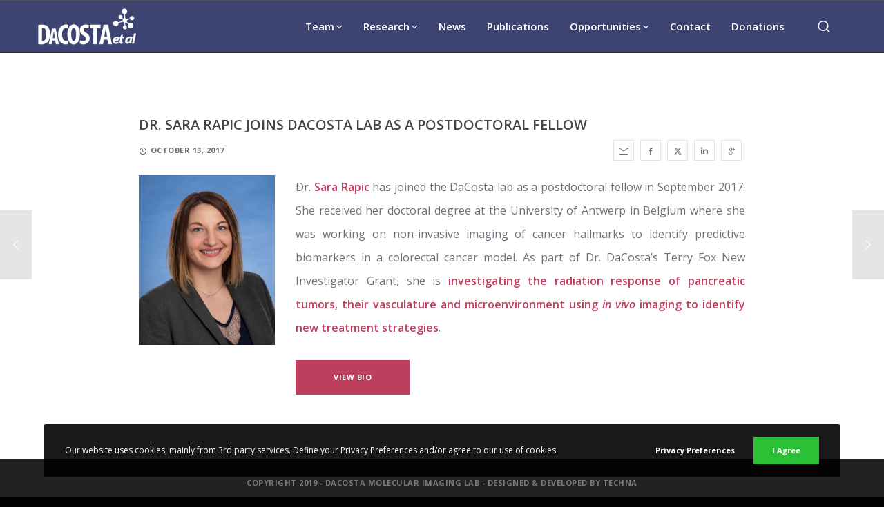

--- FILE ---
content_type: text/html; charset=utf-8
request_url: https://www.google.com/recaptcha/api2/anchor?ar=1&k=6LfCGKgUAAAAALw-gaMAdNM74pdPz4cMVjvI3lfm&co=aHR0cHM6Ly9kYWNvc3RhbGFiLmNhOjQ0Mw..&hl=en&v=PoyoqOPhxBO7pBk68S4YbpHZ&size=invisible&anchor-ms=20000&execute-ms=30000&cb=a4xh8xj2knhp
body_size: 48896
content:
<!DOCTYPE HTML><html dir="ltr" lang="en"><head><meta http-equiv="Content-Type" content="text/html; charset=UTF-8">
<meta http-equiv="X-UA-Compatible" content="IE=edge">
<title>reCAPTCHA</title>
<style type="text/css">
/* cyrillic-ext */
@font-face {
  font-family: 'Roboto';
  font-style: normal;
  font-weight: 400;
  font-stretch: 100%;
  src: url(//fonts.gstatic.com/s/roboto/v48/KFO7CnqEu92Fr1ME7kSn66aGLdTylUAMa3GUBHMdazTgWw.woff2) format('woff2');
  unicode-range: U+0460-052F, U+1C80-1C8A, U+20B4, U+2DE0-2DFF, U+A640-A69F, U+FE2E-FE2F;
}
/* cyrillic */
@font-face {
  font-family: 'Roboto';
  font-style: normal;
  font-weight: 400;
  font-stretch: 100%;
  src: url(//fonts.gstatic.com/s/roboto/v48/KFO7CnqEu92Fr1ME7kSn66aGLdTylUAMa3iUBHMdazTgWw.woff2) format('woff2');
  unicode-range: U+0301, U+0400-045F, U+0490-0491, U+04B0-04B1, U+2116;
}
/* greek-ext */
@font-face {
  font-family: 'Roboto';
  font-style: normal;
  font-weight: 400;
  font-stretch: 100%;
  src: url(//fonts.gstatic.com/s/roboto/v48/KFO7CnqEu92Fr1ME7kSn66aGLdTylUAMa3CUBHMdazTgWw.woff2) format('woff2');
  unicode-range: U+1F00-1FFF;
}
/* greek */
@font-face {
  font-family: 'Roboto';
  font-style: normal;
  font-weight: 400;
  font-stretch: 100%;
  src: url(//fonts.gstatic.com/s/roboto/v48/KFO7CnqEu92Fr1ME7kSn66aGLdTylUAMa3-UBHMdazTgWw.woff2) format('woff2');
  unicode-range: U+0370-0377, U+037A-037F, U+0384-038A, U+038C, U+038E-03A1, U+03A3-03FF;
}
/* math */
@font-face {
  font-family: 'Roboto';
  font-style: normal;
  font-weight: 400;
  font-stretch: 100%;
  src: url(//fonts.gstatic.com/s/roboto/v48/KFO7CnqEu92Fr1ME7kSn66aGLdTylUAMawCUBHMdazTgWw.woff2) format('woff2');
  unicode-range: U+0302-0303, U+0305, U+0307-0308, U+0310, U+0312, U+0315, U+031A, U+0326-0327, U+032C, U+032F-0330, U+0332-0333, U+0338, U+033A, U+0346, U+034D, U+0391-03A1, U+03A3-03A9, U+03B1-03C9, U+03D1, U+03D5-03D6, U+03F0-03F1, U+03F4-03F5, U+2016-2017, U+2034-2038, U+203C, U+2040, U+2043, U+2047, U+2050, U+2057, U+205F, U+2070-2071, U+2074-208E, U+2090-209C, U+20D0-20DC, U+20E1, U+20E5-20EF, U+2100-2112, U+2114-2115, U+2117-2121, U+2123-214F, U+2190, U+2192, U+2194-21AE, U+21B0-21E5, U+21F1-21F2, U+21F4-2211, U+2213-2214, U+2216-22FF, U+2308-230B, U+2310, U+2319, U+231C-2321, U+2336-237A, U+237C, U+2395, U+239B-23B7, U+23D0, U+23DC-23E1, U+2474-2475, U+25AF, U+25B3, U+25B7, U+25BD, U+25C1, U+25CA, U+25CC, U+25FB, U+266D-266F, U+27C0-27FF, U+2900-2AFF, U+2B0E-2B11, U+2B30-2B4C, U+2BFE, U+3030, U+FF5B, U+FF5D, U+1D400-1D7FF, U+1EE00-1EEFF;
}
/* symbols */
@font-face {
  font-family: 'Roboto';
  font-style: normal;
  font-weight: 400;
  font-stretch: 100%;
  src: url(//fonts.gstatic.com/s/roboto/v48/KFO7CnqEu92Fr1ME7kSn66aGLdTylUAMaxKUBHMdazTgWw.woff2) format('woff2');
  unicode-range: U+0001-000C, U+000E-001F, U+007F-009F, U+20DD-20E0, U+20E2-20E4, U+2150-218F, U+2190, U+2192, U+2194-2199, U+21AF, U+21E6-21F0, U+21F3, U+2218-2219, U+2299, U+22C4-22C6, U+2300-243F, U+2440-244A, U+2460-24FF, U+25A0-27BF, U+2800-28FF, U+2921-2922, U+2981, U+29BF, U+29EB, U+2B00-2BFF, U+4DC0-4DFF, U+FFF9-FFFB, U+10140-1018E, U+10190-1019C, U+101A0, U+101D0-101FD, U+102E0-102FB, U+10E60-10E7E, U+1D2C0-1D2D3, U+1D2E0-1D37F, U+1F000-1F0FF, U+1F100-1F1AD, U+1F1E6-1F1FF, U+1F30D-1F30F, U+1F315, U+1F31C, U+1F31E, U+1F320-1F32C, U+1F336, U+1F378, U+1F37D, U+1F382, U+1F393-1F39F, U+1F3A7-1F3A8, U+1F3AC-1F3AF, U+1F3C2, U+1F3C4-1F3C6, U+1F3CA-1F3CE, U+1F3D4-1F3E0, U+1F3ED, U+1F3F1-1F3F3, U+1F3F5-1F3F7, U+1F408, U+1F415, U+1F41F, U+1F426, U+1F43F, U+1F441-1F442, U+1F444, U+1F446-1F449, U+1F44C-1F44E, U+1F453, U+1F46A, U+1F47D, U+1F4A3, U+1F4B0, U+1F4B3, U+1F4B9, U+1F4BB, U+1F4BF, U+1F4C8-1F4CB, U+1F4D6, U+1F4DA, U+1F4DF, U+1F4E3-1F4E6, U+1F4EA-1F4ED, U+1F4F7, U+1F4F9-1F4FB, U+1F4FD-1F4FE, U+1F503, U+1F507-1F50B, U+1F50D, U+1F512-1F513, U+1F53E-1F54A, U+1F54F-1F5FA, U+1F610, U+1F650-1F67F, U+1F687, U+1F68D, U+1F691, U+1F694, U+1F698, U+1F6AD, U+1F6B2, U+1F6B9-1F6BA, U+1F6BC, U+1F6C6-1F6CF, U+1F6D3-1F6D7, U+1F6E0-1F6EA, U+1F6F0-1F6F3, U+1F6F7-1F6FC, U+1F700-1F7FF, U+1F800-1F80B, U+1F810-1F847, U+1F850-1F859, U+1F860-1F887, U+1F890-1F8AD, U+1F8B0-1F8BB, U+1F8C0-1F8C1, U+1F900-1F90B, U+1F93B, U+1F946, U+1F984, U+1F996, U+1F9E9, U+1FA00-1FA6F, U+1FA70-1FA7C, U+1FA80-1FA89, U+1FA8F-1FAC6, U+1FACE-1FADC, U+1FADF-1FAE9, U+1FAF0-1FAF8, U+1FB00-1FBFF;
}
/* vietnamese */
@font-face {
  font-family: 'Roboto';
  font-style: normal;
  font-weight: 400;
  font-stretch: 100%;
  src: url(//fonts.gstatic.com/s/roboto/v48/KFO7CnqEu92Fr1ME7kSn66aGLdTylUAMa3OUBHMdazTgWw.woff2) format('woff2');
  unicode-range: U+0102-0103, U+0110-0111, U+0128-0129, U+0168-0169, U+01A0-01A1, U+01AF-01B0, U+0300-0301, U+0303-0304, U+0308-0309, U+0323, U+0329, U+1EA0-1EF9, U+20AB;
}
/* latin-ext */
@font-face {
  font-family: 'Roboto';
  font-style: normal;
  font-weight: 400;
  font-stretch: 100%;
  src: url(//fonts.gstatic.com/s/roboto/v48/KFO7CnqEu92Fr1ME7kSn66aGLdTylUAMa3KUBHMdazTgWw.woff2) format('woff2');
  unicode-range: U+0100-02BA, U+02BD-02C5, U+02C7-02CC, U+02CE-02D7, U+02DD-02FF, U+0304, U+0308, U+0329, U+1D00-1DBF, U+1E00-1E9F, U+1EF2-1EFF, U+2020, U+20A0-20AB, U+20AD-20C0, U+2113, U+2C60-2C7F, U+A720-A7FF;
}
/* latin */
@font-face {
  font-family: 'Roboto';
  font-style: normal;
  font-weight: 400;
  font-stretch: 100%;
  src: url(//fonts.gstatic.com/s/roboto/v48/KFO7CnqEu92Fr1ME7kSn66aGLdTylUAMa3yUBHMdazQ.woff2) format('woff2');
  unicode-range: U+0000-00FF, U+0131, U+0152-0153, U+02BB-02BC, U+02C6, U+02DA, U+02DC, U+0304, U+0308, U+0329, U+2000-206F, U+20AC, U+2122, U+2191, U+2193, U+2212, U+2215, U+FEFF, U+FFFD;
}
/* cyrillic-ext */
@font-face {
  font-family: 'Roboto';
  font-style: normal;
  font-weight: 500;
  font-stretch: 100%;
  src: url(//fonts.gstatic.com/s/roboto/v48/KFO7CnqEu92Fr1ME7kSn66aGLdTylUAMa3GUBHMdazTgWw.woff2) format('woff2');
  unicode-range: U+0460-052F, U+1C80-1C8A, U+20B4, U+2DE0-2DFF, U+A640-A69F, U+FE2E-FE2F;
}
/* cyrillic */
@font-face {
  font-family: 'Roboto';
  font-style: normal;
  font-weight: 500;
  font-stretch: 100%;
  src: url(//fonts.gstatic.com/s/roboto/v48/KFO7CnqEu92Fr1ME7kSn66aGLdTylUAMa3iUBHMdazTgWw.woff2) format('woff2');
  unicode-range: U+0301, U+0400-045F, U+0490-0491, U+04B0-04B1, U+2116;
}
/* greek-ext */
@font-face {
  font-family: 'Roboto';
  font-style: normal;
  font-weight: 500;
  font-stretch: 100%;
  src: url(//fonts.gstatic.com/s/roboto/v48/KFO7CnqEu92Fr1ME7kSn66aGLdTylUAMa3CUBHMdazTgWw.woff2) format('woff2');
  unicode-range: U+1F00-1FFF;
}
/* greek */
@font-face {
  font-family: 'Roboto';
  font-style: normal;
  font-weight: 500;
  font-stretch: 100%;
  src: url(//fonts.gstatic.com/s/roboto/v48/KFO7CnqEu92Fr1ME7kSn66aGLdTylUAMa3-UBHMdazTgWw.woff2) format('woff2');
  unicode-range: U+0370-0377, U+037A-037F, U+0384-038A, U+038C, U+038E-03A1, U+03A3-03FF;
}
/* math */
@font-face {
  font-family: 'Roboto';
  font-style: normal;
  font-weight: 500;
  font-stretch: 100%;
  src: url(//fonts.gstatic.com/s/roboto/v48/KFO7CnqEu92Fr1ME7kSn66aGLdTylUAMawCUBHMdazTgWw.woff2) format('woff2');
  unicode-range: U+0302-0303, U+0305, U+0307-0308, U+0310, U+0312, U+0315, U+031A, U+0326-0327, U+032C, U+032F-0330, U+0332-0333, U+0338, U+033A, U+0346, U+034D, U+0391-03A1, U+03A3-03A9, U+03B1-03C9, U+03D1, U+03D5-03D6, U+03F0-03F1, U+03F4-03F5, U+2016-2017, U+2034-2038, U+203C, U+2040, U+2043, U+2047, U+2050, U+2057, U+205F, U+2070-2071, U+2074-208E, U+2090-209C, U+20D0-20DC, U+20E1, U+20E5-20EF, U+2100-2112, U+2114-2115, U+2117-2121, U+2123-214F, U+2190, U+2192, U+2194-21AE, U+21B0-21E5, U+21F1-21F2, U+21F4-2211, U+2213-2214, U+2216-22FF, U+2308-230B, U+2310, U+2319, U+231C-2321, U+2336-237A, U+237C, U+2395, U+239B-23B7, U+23D0, U+23DC-23E1, U+2474-2475, U+25AF, U+25B3, U+25B7, U+25BD, U+25C1, U+25CA, U+25CC, U+25FB, U+266D-266F, U+27C0-27FF, U+2900-2AFF, U+2B0E-2B11, U+2B30-2B4C, U+2BFE, U+3030, U+FF5B, U+FF5D, U+1D400-1D7FF, U+1EE00-1EEFF;
}
/* symbols */
@font-face {
  font-family: 'Roboto';
  font-style: normal;
  font-weight: 500;
  font-stretch: 100%;
  src: url(//fonts.gstatic.com/s/roboto/v48/KFO7CnqEu92Fr1ME7kSn66aGLdTylUAMaxKUBHMdazTgWw.woff2) format('woff2');
  unicode-range: U+0001-000C, U+000E-001F, U+007F-009F, U+20DD-20E0, U+20E2-20E4, U+2150-218F, U+2190, U+2192, U+2194-2199, U+21AF, U+21E6-21F0, U+21F3, U+2218-2219, U+2299, U+22C4-22C6, U+2300-243F, U+2440-244A, U+2460-24FF, U+25A0-27BF, U+2800-28FF, U+2921-2922, U+2981, U+29BF, U+29EB, U+2B00-2BFF, U+4DC0-4DFF, U+FFF9-FFFB, U+10140-1018E, U+10190-1019C, U+101A0, U+101D0-101FD, U+102E0-102FB, U+10E60-10E7E, U+1D2C0-1D2D3, U+1D2E0-1D37F, U+1F000-1F0FF, U+1F100-1F1AD, U+1F1E6-1F1FF, U+1F30D-1F30F, U+1F315, U+1F31C, U+1F31E, U+1F320-1F32C, U+1F336, U+1F378, U+1F37D, U+1F382, U+1F393-1F39F, U+1F3A7-1F3A8, U+1F3AC-1F3AF, U+1F3C2, U+1F3C4-1F3C6, U+1F3CA-1F3CE, U+1F3D4-1F3E0, U+1F3ED, U+1F3F1-1F3F3, U+1F3F5-1F3F7, U+1F408, U+1F415, U+1F41F, U+1F426, U+1F43F, U+1F441-1F442, U+1F444, U+1F446-1F449, U+1F44C-1F44E, U+1F453, U+1F46A, U+1F47D, U+1F4A3, U+1F4B0, U+1F4B3, U+1F4B9, U+1F4BB, U+1F4BF, U+1F4C8-1F4CB, U+1F4D6, U+1F4DA, U+1F4DF, U+1F4E3-1F4E6, U+1F4EA-1F4ED, U+1F4F7, U+1F4F9-1F4FB, U+1F4FD-1F4FE, U+1F503, U+1F507-1F50B, U+1F50D, U+1F512-1F513, U+1F53E-1F54A, U+1F54F-1F5FA, U+1F610, U+1F650-1F67F, U+1F687, U+1F68D, U+1F691, U+1F694, U+1F698, U+1F6AD, U+1F6B2, U+1F6B9-1F6BA, U+1F6BC, U+1F6C6-1F6CF, U+1F6D3-1F6D7, U+1F6E0-1F6EA, U+1F6F0-1F6F3, U+1F6F7-1F6FC, U+1F700-1F7FF, U+1F800-1F80B, U+1F810-1F847, U+1F850-1F859, U+1F860-1F887, U+1F890-1F8AD, U+1F8B0-1F8BB, U+1F8C0-1F8C1, U+1F900-1F90B, U+1F93B, U+1F946, U+1F984, U+1F996, U+1F9E9, U+1FA00-1FA6F, U+1FA70-1FA7C, U+1FA80-1FA89, U+1FA8F-1FAC6, U+1FACE-1FADC, U+1FADF-1FAE9, U+1FAF0-1FAF8, U+1FB00-1FBFF;
}
/* vietnamese */
@font-face {
  font-family: 'Roboto';
  font-style: normal;
  font-weight: 500;
  font-stretch: 100%;
  src: url(//fonts.gstatic.com/s/roboto/v48/KFO7CnqEu92Fr1ME7kSn66aGLdTylUAMa3OUBHMdazTgWw.woff2) format('woff2');
  unicode-range: U+0102-0103, U+0110-0111, U+0128-0129, U+0168-0169, U+01A0-01A1, U+01AF-01B0, U+0300-0301, U+0303-0304, U+0308-0309, U+0323, U+0329, U+1EA0-1EF9, U+20AB;
}
/* latin-ext */
@font-face {
  font-family: 'Roboto';
  font-style: normal;
  font-weight: 500;
  font-stretch: 100%;
  src: url(//fonts.gstatic.com/s/roboto/v48/KFO7CnqEu92Fr1ME7kSn66aGLdTylUAMa3KUBHMdazTgWw.woff2) format('woff2');
  unicode-range: U+0100-02BA, U+02BD-02C5, U+02C7-02CC, U+02CE-02D7, U+02DD-02FF, U+0304, U+0308, U+0329, U+1D00-1DBF, U+1E00-1E9F, U+1EF2-1EFF, U+2020, U+20A0-20AB, U+20AD-20C0, U+2113, U+2C60-2C7F, U+A720-A7FF;
}
/* latin */
@font-face {
  font-family: 'Roboto';
  font-style: normal;
  font-weight: 500;
  font-stretch: 100%;
  src: url(//fonts.gstatic.com/s/roboto/v48/KFO7CnqEu92Fr1ME7kSn66aGLdTylUAMa3yUBHMdazQ.woff2) format('woff2');
  unicode-range: U+0000-00FF, U+0131, U+0152-0153, U+02BB-02BC, U+02C6, U+02DA, U+02DC, U+0304, U+0308, U+0329, U+2000-206F, U+20AC, U+2122, U+2191, U+2193, U+2212, U+2215, U+FEFF, U+FFFD;
}
/* cyrillic-ext */
@font-face {
  font-family: 'Roboto';
  font-style: normal;
  font-weight: 900;
  font-stretch: 100%;
  src: url(//fonts.gstatic.com/s/roboto/v48/KFO7CnqEu92Fr1ME7kSn66aGLdTylUAMa3GUBHMdazTgWw.woff2) format('woff2');
  unicode-range: U+0460-052F, U+1C80-1C8A, U+20B4, U+2DE0-2DFF, U+A640-A69F, U+FE2E-FE2F;
}
/* cyrillic */
@font-face {
  font-family: 'Roboto';
  font-style: normal;
  font-weight: 900;
  font-stretch: 100%;
  src: url(//fonts.gstatic.com/s/roboto/v48/KFO7CnqEu92Fr1ME7kSn66aGLdTylUAMa3iUBHMdazTgWw.woff2) format('woff2');
  unicode-range: U+0301, U+0400-045F, U+0490-0491, U+04B0-04B1, U+2116;
}
/* greek-ext */
@font-face {
  font-family: 'Roboto';
  font-style: normal;
  font-weight: 900;
  font-stretch: 100%;
  src: url(//fonts.gstatic.com/s/roboto/v48/KFO7CnqEu92Fr1ME7kSn66aGLdTylUAMa3CUBHMdazTgWw.woff2) format('woff2');
  unicode-range: U+1F00-1FFF;
}
/* greek */
@font-face {
  font-family: 'Roboto';
  font-style: normal;
  font-weight: 900;
  font-stretch: 100%;
  src: url(//fonts.gstatic.com/s/roboto/v48/KFO7CnqEu92Fr1ME7kSn66aGLdTylUAMa3-UBHMdazTgWw.woff2) format('woff2');
  unicode-range: U+0370-0377, U+037A-037F, U+0384-038A, U+038C, U+038E-03A1, U+03A3-03FF;
}
/* math */
@font-face {
  font-family: 'Roboto';
  font-style: normal;
  font-weight: 900;
  font-stretch: 100%;
  src: url(//fonts.gstatic.com/s/roboto/v48/KFO7CnqEu92Fr1ME7kSn66aGLdTylUAMawCUBHMdazTgWw.woff2) format('woff2');
  unicode-range: U+0302-0303, U+0305, U+0307-0308, U+0310, U+0312, U+0315, U+031A, U+0326-0327, U+032C, U+032F-0330, U+0332-0333, U+0338, U+033A, U+0346, U+034D, U+0391-03A1, U+03A3-03A9, U+03B1-03C9, U+03D1, U+03D5-03D6, U+03F0-03F1, U+03F4-03F5, U+2016-2017, U+2034-2038, U+203C, U+2040, U+2043, U+2047, U+2050, U+2057, U+205F, U+2070-2071, U+2074-208E, U+2090-209C, U+20D0-20DC, U+20E1, U+20E5-20EF, U+2100-2112, U+2114-2115, U+2117-2121, U+2123-214F, U+2190, U+2192, U+2194-21AE, U+21B0-21E5, U+21F1-21F2, U+21F4-2211, U+2213-2214, U+2216-22FF, U+2308-230B, U+2310, U+2319, U+231C-2321, U+2336-237A, U+237C, U+2395, U+239B-23B7, U+23D0, U+23DC-23E1, U+2474-2475, U+25AF, U+25B3, U+25B7, U+25BD, U+25C1, U+25CA, U+25CC, U+25FB, U+266D-266F, U+27C0-27FF, U+2900-2AFF, U+2B0E-2B11, U+2B30-2B4C, U+2BFE, U+3030, U+FF5B, U+FF5D, U+1D400-1D7FF, U+1EE00-1EEFF;
}
/* symbols */
@font-face {
  font-family: 'Roboto';
  font-style: normal;
  font-weight: 900;
  font-stretch: 100%;
  src: url(//fonts.gstatic.com/s/roboto/v48/KFO7CnqEu92Fr1ME7kSn66aGLdTylUAMaxKUBHMdazTgWw.woff2) format('woff2');
  unicode-range: U+0001-000C, U+000E-001F, U+007F-009F, U+20DD-20E0, U+20E2-20E4, U+2150-218F, U+2190, U+2192, U+2194-2199, U+21AF, U+21E6-21F0, U+21F3, U+2218-2219, U+2299, U+22C4-22C6, U+2300-243F, U+2440-244A, U+2460-24FF, U+25A0-27BF, U+2800-28FF, U+2921-2922, U+2981, U+29BF, U+29EB, U+2B00-2BFF, U+4DC0-4DFF, U+FFF9-FFFB, U+10140-1018E, U+10190-1019C, U+101A0, U+101D0-101FD, U+102E0-102FB, U+10E60-10E7E, U+1D2C0-1D2D3, U+1D2E0-1D37F, U+1F000-1F0FF, U+1F100-1F1AD, U+1F1E6-1F1FF, U+1F30D-1F30F, U+1F315, U+1F31C, U+1F31E, U+1F320-1F32C, U+1F336, U+1F378, U+1F37D, U+1F382, U+1F393-1F39F, U+1F3A7-1F3A8, U+1F3AC-1F3AF, U+1F3C2, U+1F3C4-1F3C6, U+1F3CA-1F3CE, U+1F3D4-1F3E0, U+1F3ED, U+1F3F1-1F3F3, U+1F3F5-1F3F7, U+1F408, U+1F415, U+1F41F, U+1F426, U+1F43F, U+1F441-1F442, U+1F444, U+1F446-1F449, U+1F44C-1F44E, U+1F453, U+1F46A, U+1F47D, U+1F4A3, U+1F4B0, U+1F4B3, U+1F4B9, U+1F4BB, U+1F4BF, U+1F4C8-1F4CB, U+1F4D6, U+1F4DA, U+1F4DF, U+1F4E3-1F4E6, U+1F4EA-1F4ED, U+1F4F7, U+1F4F9-1F4FB, U+1F4FD-1F4FE, U+1F503, U+1F507-1F50B, U+1F50D, U+1F512-1F513, U+1F53E-1F54A, U+1F54F-1F5FA, U+1F610, U+1F650-1F67F, U+1F687, U+1F68D, U+1F691, U+1F694, U+1F698, U+1F6AD, U+1F6B2, U+1F6B9-1F6BA, U+1F6BC, U+1F6C6-1F6CF, U+1F6D3-1F6D7, U+1F6E0-1F6EA, U+1F6F0-1F6F3, U+1F6F7-1F6FC, U+1F700-1F7FF, U+1F800-1F80B, U+1F810-1F847, U+1F850-1F859, U+1F860-1F887, U+1F890-1F8AD, U+1F8B0-1F8BB, U+1F8C0-1F8C1, U+1F900-1F90B, U+1F93B, U+1F946, U+1F984, U+1F996, U+1F9E9, U+1FA00-1FA6F, U+1FA70-1FA7C, U+1FA80-1FA89, U+1FA8F-1FAC6, U+1FACE-1FADC, U+1FADF-1FAE9, U+1FAF0-1FAF8, U+1FB00-1FBFF;
}
/* vietnamese */
@font-face {
  font-family: 'Roboto';
  font-style: normal;
  font-weight: 900;
  font-stretch: 100%;
  src: url(//fonts.gstatic.com/s/roboto/v48/KFO7CnqEu92Fr1ME7kSn66aGLdTylUAMa3OUBHMdazTgWw.woff2) format('woff2');
  unicode-range: U+0102-0103, U+0110-0111, U+0128-0129, U+0168-0169, U+01A0-01A1, U+01AF-01B0, U+0300-0301, U+0303-0304, U+0308-0309, U+0323, U+0329, U+1EA0-1EF9, U+20AB;
}
/* latin-ext */
@font-face {
  font-family: 'Roboto';
  font-style: normal;
  font-weight: 900;
  font-stretch: 100%;
  src: url(//fonts.gstatic.com/s/roboto/v48/KFO7CnqEu92Fr1ME7kSn66aGLdTylUAMa3KUBHMdazTgWw.woff2) format('woff2');
  unicode-range: U+0100-02BA, U+02BD-02C5, U+02C7-02CC, U+02CE-02D7, U+02DD-02FF, U+0304, U+0308, U+0329, U+1D00-1DBF, U+1E00-1E9F, U+1EF2-1EFF, U+2020, U+20A0-20AB, U+20AD-20C0, U+2113, U+2C60-2C7F, U+A720-A7FF;
}
/* latin */
@font-face {
  font-family: 'Roboto';
  font-style: normal;
  font-weight: 900;
  font-stretch: 100%;
  src: url(//fonts.gstatic.com/s/roboto/v48/KFO7CnqEu92Fr1ME7kSn66aGLdTylUAMa3yUBHMdazQ.woff2) format('woff2');
  unicode-range: U+0000-00FF, U+0131, U+0152-0153, U+02BB-02BC, U+02C6, U+02DA, U+02DC, U+0304, U+0308, U+0329, U+2000-206F, U+20AC, U+2122, U+2191, U+2193, U+2212, U+2215, U+FEFF, U+FFFD;
}

</style>
<link rel="stylesheet" type="text/css" href="https://www.gstatic.com/recaptcha/releases/PoyoqOPhxBO7pBk68S4YbpHZ/styles__ltr.css">
<script nonce="V7yQK3MOcDlRL6pVBmE11g" type="text/javascript">window['__recaptcha_api'] = 'https://www.google.com/recaptcha/api2/';</script>
<script type="text/javascript" src="https://www.gstatic.com/recaptcha/releases/PoyoqOPhxBO7pBk68S4YbpHZ/recaptcha__en.js" nonce="V7yQK3MOcDlRL6pVBmE11g">
      
    </script></head>
<body><div id="rc-anchor-alert" class="rc-anchor-alert"></div>
<input type="hidden" id="recaptcha-token" value="[base64]">
<script type="text/javascript" nonce="V7yQK3MOcDlRL6pVBmE11g">
      recaptcha.anchor.Main.init("[\x22ainput\x22,[\x22bgdata\x22,\x22\x22,\[base64]/[base64]/MjU1Ong/[base64]/[base64]/[base64]/[base64]/[base64]/[base64]/[base64]/[base64]/[base64]/[base64]/[base64]/[base64]/[base64]/[base64]/[base64]\\u003d\x22,\[base64]\\u003d\x22,\[base64]/CgMORw4fDoSM4a2FqOxNVw41wwpwvw5wqYMKUwoZqwqg2wpDClcOnAsKWIiF/[base64]/[base64]/CtMO3d8OQPBfDh8KiV8Omw6JVwonCs3nCjMONwoHCuhjCnsKKwrLDtk7DiGbCg8OGw4DDj8K7FsOHGsK9w4JtNMKewpMUw6DCnsK8SMOBwqDDjE1/[base64]/wpooGsO8wrMaw75Bw4QLWVHDtsKNTcO5DRHDjMKqw6jChV8PwqI/IEgCwqzDlQ/[base64]/DtCx6MBsgZm1fw6zCp8OREMKMFcOtw4PDtifCq1nCvCtJwoBHw4nDi28ZDyU8dcOJRRQ+w6LCumvCh8Kbw49swr/CrsK1w6nCqcK2w5suwrfCmgoMw5/CgcK1w6DChsOfw4/DjhUawqthw4zDr8OlwrPDj1/DjcOSw4xyIhQrLm7Dtl1mVCjDnEbDmgtDUMKywo/DtDzDn0JPCMKqw6h7OMK1AijCmcKswp5YMsONKj7Cn8KlwrrCmMOZworCqTDCrXsjZyIDw4PDs8OBOsKxdlNaccOBwrVIw6rChsOnwpjDtMKKwqzDoMKsJEHCqWMHwpJkw73DncOcPwDCnH56wpwfw7LDp8OYw7jCqHUCwqTCvD8IwqZVJ37DncO2w5XCh8OHXw9/[base64]/CowJCw4FgQTEdDMK6wqRaa8KQGz8Uwr3CvcONw7EgwoRcwpAfE8OIwoXCvMOeMsKtfCd6w7nCgMOsw5HDvVzDtwDDm8KwbsOXMFElw6DCh8KPwqoOEmNUwrHDuU/ChMO7SsKtwolBWg7DvmzCqG5vwptLJDRLw6JPw4vCosKCAUjCsFzCr8OnbAXDkjnDh8K8wqomw5TDo8K0NGPDqVJtPj/CtcK9wrnDpsOkwo5cUMK4e8K4wqldLTgafsOPwrECw5Z9AkICKAwRRcOcw5swbS8ncE7CisONDsOAwqfDuG3DrsKbRhLCjjzCpVpiWsOuw4sMw7LCjMK4woxbw7F5w5IcLXcXI20mInfCm8KcUMK9cwEaM8OWwo0xZcOzwq9fRcKlKRllwo9jIMOBwqTChMO/bgBRwqxJw5XDnD3CicKmw6pwHxXCnMKFw4DCgAFAJ8KbwobDgG3DoMKkw68Iw6V/HlDCn8KVw5zDi37CsMKiecOwOjJfwo3CgT4aTwQQwqFLw7jCscO4wr/DgcO1wrXDg0rClcKHw6kyw7siw709JMO7w6fCi1LCmyTCtCVvKMKRFMKOC1gxw6YXXsO7wqYCwrF7W8Kpw6gnw6F1esOuw45qKMOKPcOIwqYOwrgyGcOKwrhPSShcWFN/wpUdCxrDgFJzwprDjG7DusKnVCXCmMKbwojDs8OKwpQ5wpFeHBAEIjVHKcOOw7EbbnI0wpdddsKOwr7DkMOGaxXDocK5w5JkchrCvjwZwpx1wr5OKsKfwqzCrDAYacO3w5QvwpzDviHDlcO8OMKiEcO0IlTDhzHCicO4w5LCrjgAd8Oyw4LCqcOyLH/CvcK5wpoDwpnDgcOvEsOMw4PCj8KtwrXDv8Oew5/[base64]/JsOuwq7CsVc4e8OHQcKjB8O4wo/CrcO1w7LDr3oFQ8K2PcKPEmRIwoXCpsOxDcKMf8K0b0VDw7LDsAAoIgUpwp7CsSrDisKWw6/DsHbCgcOsKWLCrsK/CsKQwq/CtnZwQMKgNsOYdsK5J8OWwqbCtmnClMK2e0M2wrJKFcOuTS4WOsKZcMOzwrHCucKow7zDhMOiC8KYaxNZw5XCqcKHw69pwoXDvWnCisO6wr7Cq0vCtRjDthYEw5fCqG1awp3Cqh7DuV5lwrXDmGvDgMOwd0TChcOewrFbKMKvNj5vPsKjw65kw4jDmMKzw5/CiTEqWcOBw77DiMK5wqJbwroPfMKXX1PDh0rDuMKTwp3CosKywpJXwpzDrGrCmR3CrcO9w4ZpYDJfKgXDlXvCjlLDssKvw5nCjcKSMMOKbMKwwpwjKcK9wrZpw7N8wpBOwrBfNcOew6/DkRrCtMKefFkvJMKcwpHCoC1UwoRpSsKLBcOUfivCvUdNLW3CmTp7w5MFeMKwUsKww6jDqC/CqjvDtMO6ZMO1wq3DplfCklXCiGPCmCxIBsK8wr3DhgkdwqdNw4zCrFkaLWo2Bw9fw5/CoRLDh8KETUvCkcKdGkZZw6E6woNyw5x4wrvDtXovw5DDvBjCn8OZLH3ChABXw6vCgjIlZFLCmGVzdsOWVwXCrmcXwonDlsKMwqFAcHbCtwAlOcKiBMOTwo3DmATDugDDlMO9UsKvw43ClcOuwqF+HF3DscKkQ8Kcw6leMcOwwos8wq/CoMKfOcKRwoQ0w7I4Z8O1d0rCncOdwo9Qw5nCu8K0w7bDusO+HRbDmcK1FD3CgHrCqWPCocKlw4YMZcOgVmceBghgGkQzw5/Cnwoqw6/[base64]/DtsK+woEMwrnDkcOlw5dqNyYNw5wQw77ChMKhMMOtwqp3Y8KQw7VIO8Oow7NRCB/[base64]/CnMO4fAnCuxXDoMOrfMKpf8OUQcKZf8KIw5zDmsOfw5FDSnrCtDnCg8O6T8OIwojCpcOTF3QzX8OEw4QecCUqwo15QD7ChsOrGcK/wq8Ia8KNw4kHw7rDmMKcw4/DmcOzwo3DqMKvDkzCtAEMwqbDk0fCpEXCjMKgJcOvw5t8BsKNw5V5UsO/w4hVVi8Rw7BrwrfCk8K8w4fDnsO3ZRgDfsOuwqjCvUvCmcO2TMK/wpbDj8Odw7bCoRTDtsOjw5BlEMOZGnAOOMOCAgDDjnkSDcOhK8KPwptJEsO4wo/CpRkPHARZw5J1w4rDiMOpwpPDtsOkegJREcKrw78rworCj1liZ8KcwpTCs8OfNxpyLcOKw7F2woPCqMKTD1zCl1PChcKiw4Uow6rDp8KpcsKQGS/DncOIDm/CkcOBwpfClcKIwrZgwoTCnsOZQcKpGsKSdFvDg8OXKMKewpcdJhFOw6fDlcOCCUsAMsOxw4s5wpzChcO5JMOlw5c7w5YjOkxWw5VVwqM/Bytow6oAwqjCjsKYwrrCg8OJGmbDhwTDqsOUw7d7wohJwr1Ow6I3w7pRwo3Dn8OFWcK3a8OvUGAewo3DhsKFw5XCqsO9w6F/w4PCmsKnSjUuEcOGJ8OZP3QCworDgMOwK8Oycy0Ww6jCvGLCvGZvCsKvV2towp/CjcKgw7/Dv0p7wrMsworDnnzCjw3Cv8OswrvDjiZSesOlwpbCig/Cn0Euw6F/[base64]/CtjjDpMOUwoUiSi7Cu8K4w6DCmxnDjsOlCcKZwrk+OMOKN0nCvMOOwrjDvFnDu2ZEwoVtOHEmZGURwodewqPCq2MQP8KHw5d2U8Ojw7PCr8O9wqHCqlx/[base64]/CnGlxwrJCw714wqDCl3jDhMOhwpDDlVvCv0NKwpDClsKDesOtM0fDu8KFw70GwrbCvzMIUMKAQMKgwpESw5B8wro/[base64]/DlsOiJMOqYmkRSVvDkMORO0DClnLCkyXDqWY7wr7DksODf8OUw77Dr8Otw7XDtBQ8wp3ClSLDvwjCpyNzw5YBw7/[base64]/ChwvCgHx7DcOjNMOSw4XClsKmBU3DqcKxdEPDr8OpK8OyCB4ROMOtwoDDs8OswpfCoX/[base64]/CssK3w6YPw53CvHBEIMO5QsKCwpMWGUXCumUZw6IUQcOLwo1ZAEnDisO0wrcbZncbwrvCpFYfE1oJwpZcfMKfCcOMKnR3fMOAHn/[base64]/Dqw80ajJ7LHoSWsOyB8OrVcKHwqHDrMK6LcO4wotbw5Qnwq5qPl3DqRkaeS3Ctj7Ci8KHw5PCnn5pXcOmw6TCm8KLG8Opw6vChnJow6fCjVMHw4w5IMKnD3TCiHhKZ8OZIcKSH8Kvw70uwrYMccOnw5HCmsO7YGPDrcOIw7bCm8Kmw7l/wrEFRkxRwofDjmYgOsOlBsKZZsKtwro6QQbDihRyGTpFwqrCt8Otwq5BV8OMCQ9Ef10yXsKGSRQ0ZcOuRsKoSUkmT8Oow4fCusKow5vCgsKhZUvDnsO6wr/DhBJZw44EwqPDqEXCl1/Dl8Oqw5rClWQqdVd6w4l6Iy7DoFPDmEt7Il5JLMK3NsKPwofCuW4kO0zCucK2w7bCmTDDvsKkwp/[base64]/CjcOyIkTCqkrDucOfPMKEw7lVwqPCgsOnwqZmw7IXVyIPw5/CvsO7IcOpw4VOwqLDh1nCuk3Dp8Obw6/DosKCaMKcwqEtwpPCtcOwwqtpwp/DojDDqRbDqnUFwqrChUrCnztiZcKQT8O1w5B/w7jDtMOXH8KQJlptdMOfw7jDnMK7w4/CpsKTw5bDmMOkBcK+FgzCtBbClsORwpTCkcKmwojChsKLUMO1w4c4DWEwGwPDoMO5CMKTwqtIw79Zw5XDmMKjwrQfwqDDu8OGXcOcw5wyw6IfPcKjWxLCjyrCgkJIw7bCg8K6Ez/CqV4WLTLCusKacMKLwohZw67DpMOeLy12CcObIg9CVcOmWV7DmCVLw6/CgXZwwrjCuhPClxw4wqEnwoXDpcO9wqvCvlclacOsdMKWZQ9wcBvDrDvCpMKjw4LDuhk7w4rDgcOvJsKjacKVaMKVwq7DnDzCjcOKw6lXw61RwpnCvgnCqB8cNcOqwqTCpMKYwoRIbMK8w7jDqsOPFQzCsijDpQnCgmEDTxTCmcO/woUIKmzDqw5tM14jw5B3w7TCq0pQbcOkw7lldMKlbgUtw6UkQsK8w4s7wpt4Fl9GQMOSwrhSdF/Cq8KRCcKaw7w8BcOmwrY/VnDDgXPCtwXDvCTDg2hMw4Y/XcKTwrsVw4F6TVXDjMKJM8Ktw4vDqXXDqgZEw53Dok3DvnDCpsKmw5vCsylNIDfDvcKQw6FYwr8hFMKQbxfCmcKhwqjCswYIPyrDqMO2w5VONHbCv8O4w6Nzw73Du8O0ICQmYMKfw5Esw6/Do8OSDsKyw5fChMKSw6Z6VFNowrzCqXHCj8KlwqzCvsKAE8O8wqrCvBN2w5DCoVIbwoXDl1ojwqENwq/Ds1MVwo0Sw63CiMOrUB/Drh7CgCjCmzIbw7rDpH/[base64]/CjcOyZDtww7sSYX4fYncxESLCvcO5wqnDr2zCtFB0P0x0w6/Dr0PDiS7CusK9GXXDusKHWTvCkcOHPmhbUhRcCilSNmDCom99wr0cw7MLHcK7RsKMwoTDqTZhPcOGGn/CmsKMwrbCssO4wqTDpMOxw7PDlQ7DuMKmMsKEwoVLw5zDnl3DvXfDnnoBw7FwScOFMnXDv8Khw7lTWsKmGBzCoSUaw6PCr8O4EMKpwrhQCMKgwpR6esOcw40FE8K/EcOMTARRwqvDjCHDpcOOAcKhwpfCvMO8wqBFw43CsHTCp8OTw4TChH7DgMK0w6lPw7XDlFRzwrxnJljDgsKDwovCjQY+WcOqZ8KHMSRQAV/Dr8Kxwr/CicK2w6sOw5PDqsOUVR0pwqPCrH3ChcKBwrV7PMKgwpPDtsKGKx/DmcKlRW3CoWUmwqbCuw4ow49owrpww5Fyw5rDg8KWKcKdw7gPdy4yA8O7w6Bzw5IjaxAYGD3DtU7CpEUvw4bDjR5iCWERw6REw4rDkcOhM8K2w73CmMKpQcORK8Ohwo0sw67ChVF0wopRwrhDQMOIwp/CmsOGPlPCncKew5pGEsKnw6XCkcKlJsKAw7Y+YW/DvRgew4TCiSnDlMOhPsKeMwYnwr/CiiUewr5hScOxHUPDtsO4w5AtwpDCncOAVcO7w4EsN8KfIcOUw7cJw6Jbw6nCtMK/wrQhw6zCscKqwq/DmMKlBMOsw6gtXFJMFsK4SX3DvGnCuTfDqcKTe0wnwpx9w7I9w4XCiChjw5bCusK/[base64]/w6RiSAl0WjpXw4NXaBFQw4TCmwN0HcO9T8KkFwsLECHDq8KxwoMXwp/DvWsEworCgBNfCsK+c8K4anDCtkDDv8K0FMKuw6nCusOBMMKnVsKUDBskw7RhwrnCiQRqdMO/wrchwoLCh8OPIC7DgcKUwqh/[base64]/DhcKfSypCwrrCi1YLwqBZB8ObS8Kqwr7DuyHDtcOuX8KcwoN8UynDv8OOw4hbw68rwr3CucOzbcOqTBF7H8K6wrbDpMKgwphHesKKw4fCkcKnGXxfVMOow6c+wr86TMO/w78qw7QZcsOiw7gFwrZBA8Ozwq8uwoLDnx7DqFXChsKZwrYqwpfDkCfDp19+VcKvw6tFwqvClcKZw7vCq1jDi8Kpw4F1VxbCgcO3w5fCgFbDtcO5wqzDnhTCkcK2esO0QUceInDDtDDCisKCVsKhOMKRblBOeSh6w49Aw7rCssKvLsOpFMOew7l/RwF+wotAcDzDiRJAV1vCrSPCjcKpwoHDs8OGw5pJCmXDrMKWw4nDg2gVw6MeMMKGw5/DtCLCjz1sHcOaw54DEFomJcOtKsKXJgnDnQHCqkcmwpbCrHlww5fDuSx3w73DpDc9czomCWDCrsKdEA9bW8KmWlcrwqVXHywIYHVAFGcWw5nDm8O3woTDjS/DuQRvw6Uiw6zCjQLCncO/w45tMmoTD8O7w6nDukd1w5/CvcKkYnHDgMKkBMOXwpdVwpLDrlRdfR92eFrCqUgnCsOPwqd6wrQtwoo1wqHCqsOHwptTeHtJOsKCwpISLcKEVcKYLT3DuEA1w4DCmFnCmcKrf0fDhMOKwr7CgGE5wqjCp8KcdMO9wqbDsEkGMS7CocKIw6HCnsKFOyhOdBc3McO3wrfCt8K/w7LCtnzDhwbDtcKyw7zDvVZJQcKfbsO+SH9TScK/woQFwpIzakvDu8OcZh9NDMKawqXCmhRPw6p3TlkNSFLCmDvCjMK5w6LCssOtOC/DpsKpw6TDqMKfHg5CBGnCu8KSb3PDvAkTw6Rbw7xVSmzDuMOvwp11OzNPPsKLw6YdNsKMw4xVI0hiXjXDg3h3U8ORw7U8worDpVbDu8KBwpNeEcKDPlAqNUB8wrTCvMOoWcK+w6/DkThPeH3Cj3AIwpZtw7bCjUBAVg9+woHCqwYXdX0iDcOWNcOCw7o3w6bDowDDoEZLwq/[base64]/w5fDlwLCsBh+EsKswpDCl8K4w43Co8OAwrrDr8KWw7DCt8Kaw4Rqw452NsOiR8K4w6h/[base64]/cWnCmFg0wq7CmcKhWzjDqMOYccKxDcOawrPDjQtywqnCkVd3Tm7Dq8ORWjp7UBdswqlew6x3BMK4RcK2bC4ZFRLDhcK5eBIewpwPw7RJJMOMUAMtwpTDrX1Mw47Ck0d3w6/Ch8K2bDV8XzcdJghFwoLDrMO5wqtHwqjDshLDsMK+fsK7KlXDucKsUcK8wqHCmDrCgcOaEMK2YUfChRPDs8OUAHPChmHDk8KNVcK/C1ghSHRiCk7Dl8Kqw7sswqF8BQNLw6fCnsKYw67Dh8KswpnCpiwtAcOpPxrDkiZiw4LCk8OjQMOawp/DjRXDlcKRwo92B8Kbwp/DrsO/[base64]/wqDDmj10woTDqUfCp199w44HYsOhfcKOwqwiADPDmBY7dsKHR0jCmsKLw4BpwohCwrYCwpvDjMKbw6/CoF7Dl19/[base64]/DucODcjPDlmcACR1lD3HChG7Du8KqPMO9H8KMSXHDuzjClzLDs1VDwr8IScOSGMOSwrHClXofSGrCusKxODAGw4Vwwrktw6o9Rjc9wrw4N2PCsjXCq2ZkwoDCgcKjwrdrw5/DssOQSnVpUcK+UMOQwp12acOEw79fFnM4wrHCnTAFG8OTX8KdKcOswqACZMKOw7XCpitRPhMWa8OoA8KVw6YiGGHDjXgZAcOiwrvDuX3DlAt+wobDpj/CkcKZwrbDmxE3VSZWGsOewrIQHcKRwrPDtMK5woDDmx4hw5BbWXRLMcO8w7jCtGk0VcKuwpzCiHYiP3jCkyw6R8O+KcKEYwXDmMOCVMKwwrQ2w4bDkHfDrTZHIiNuKV/DhcOtEGnDi8K6AcK3DW9BE8K/w5VtXcKEw64bw6bCjjrDmsKZaT3DgyzDn3PCosKKw5lGPMKSwrnCrcKHLMOkw7/[base64]/DpWHDqcKhV8KyEEpTfwUhVcKAwqvCr3bCuMOYD8Khw4XCgRnDlcOlwpM/wp8Mw7cPI8KiJjjDscKQw7zCkMOewqgSw6otBBPCtGQqR8OIw57CiGLDh8OkcMO8c8Ksw4R4w7/DvyzDkVN7XcKOWMKBK1FpEMKcWMO/[base64]/DlA1xLlsnwrTDisKjDQYKNG4BwpLDvcKlw7DCjcOKwp5VwqDClMONw4heQsKEwoLDosK9w7bDk1Zxw4XDh8KGNMOfYMOGw4LDgsKCUMOxWG9bRj7CsjgRwrJ5wp/Dm23CuzPCv8O8wofCvw/[base64]/DiRfClsKlw7VqwpVYwrjChURzNgNdw5JPUhbDsFkeQ1rCty3CpjB7CTUjP3vCuMOTJ8OHU8OFw43CtTDDmsKBM8OHw6FuZMO6REjCgMKLE15LMcOvDU/Dp8OYXArCicKgwqzDrsObHcOlFMKhZXlIODXCk8KBaB/CnMKxw6PCmMKydX7CpQs7BsKVG2jDpMOrw6ZxC8OMw6VIFMKpIMKew47Do8KGwo7CpMOaw4Z2dMObw7M0JXd9wobDtMKENQpnKT5hw5Vcwrw3QcOVcsK4w64gf8OFw7FuwqVVwrTDpD07w7tlw7AeMW43wq/CrksQWcO8w7JMw7kWw71IRMOZw4/ChMK1w7UaQsOBK2XDiS/DosO/wofCslHCv0/DrMKNw7HCmjTDqjnDgVvDr8KCw5rClsO5C8Krw5snOMO8QsKFBsKgD8ONw4Maw4oCw4/DrMKWwpJiPcKCw43DkhloS8Klw7hIwokEwplLwqlrUsKvEMO2XMOOLgoXYxt9JDPDnwHDpcKrI8Ovwo9MTwY7AcOZwpTDmBrDgEFTIsKew6/DmcOzwpzDtsKJAMOxw5DDpx3CksK7wpjDsEAnOMOuw5dwwpQfwotBwrcxwqhvwp9cQVpuFsOQb8Kkw4N0fsKPwqHDvsK2w4HDmsKfRsKTLxrDvMK8TilQDMOVfz/DnsKsYcOQQgZVIMOzLWsjwrvDox8GWsKww742w5nDgsKMwqPCgcOuw4TCoxfCqlvCmcK/KwMxfgQxwrnClkjDqWHCqAjCr8Kxw7tAwoo9w71DUmpzQx/CtEMgwowUw6dNw5rDmjPDtQXDm8KJOAx6w7/DvMKZw4fCgwbCtsK4d8Olw5NfwrU/bC1/IcKmwrHCh8OjwqzDmMK3fMOkMzbDiDAEwrjCksO9acKxw5VIw5oEOMKTwoF6WV7Do8Oqwol/EMKCMzjDsMOXcXxwcyMnHUPCkEVuNmfDtsKbOXN2YMOyU8KRw6XCjEDDn8Oiw4wTw7rCtRzCvcKvP3TCs8O/[base64]/DgcKybB0zfcKNwoXDucOLw7rCu8KHHB4iWA7DqyHDhsK9Y1FQdsKJVcKmw4TDg8ORM8KuwrEiSMKpwo5oPsOIw7/[base64]/HsKUwp7DtzPDlUFgw6FyesOxAsOvw4TCj1AZwrxdUSLDp8KCw4zDik3CrcOhwoZHw40TSHTChnB8eE3CqS7Cn8K2WcKMNMOCwp7DusOlwqRJb8OywrYMPELDtsKOZS/DvW4dHmbDscKDwpXDssOpw6RkwpLDrsKvw4Fyw51Cw7AZw5nCnjJrw4ZvwohUw7xAUsK7KMOSccOhw48VIcKKwodrecOzw7M7wo1pwqZHw6LCnMO8aMOtw7zCsEkZwrh2woICQDMiwrvDusK4wqHDuC/[base64]/Ds8OyMMKhw6LDoDrDtsKhwrXDr3ZbLsK+BMK4w4HDuW3DjcK6esKXwoXDk8KwHHECw4/ChljCrw/DjjQ+RMOFeyhAK8KLwoPChcK1Z1rClT7DvwLCkMKTw5xcwpY6dcO8w7XDscOfw7cWwotpAMOTK0h8w7cqd0bCnsOFU8O/w7vCl24UGiPDiQ/Dp8KLw5/CvsOBwpfDnQEbw7PDq2zCiMOxw7E6wpzCig1iWMKrEsKqw4HCjMOhISnCiEEOw5HDpcOKwrVTw6/Dgm7CksKxXy4QLwAfMhthWcK0w7jDqkAQTsOXw4s8LsK/[base64]/CqjtmwoBwTMOhOEV+ccOYwqzCnEZwwqNvwp/CtB9Pw5zDnUoQODPCssOOwp4UW8Ofw6bCp8OPwrZ3CUjDtG09J2hHJcORMyl6fUPCisOrDDNQQkhVwp/CjcORwonCusOLUX0wBsKzwpw4wro4w4XDs8KENBDDnTF7QcKHcBbCj8KaAgfDv8KXBsKAw7hOwrbChg/DunvDghrCpFPCtmvDm8KSGjECwpB0w4MgIsK5ZcKqGwNIfjDCnjnDqTXCk3jDikTDo8KFwrh1wpvCjsKzPlLDh3DCs8KTPDbCtx/[base64]/DznDrzt/JD5Hw5LCrR/ChMK/w6jDvMOBwo0LMivDlcKUwoRNGTbDiMO2ATJawpdbSmRvacOSw4rDucOUw5RCw41wSxjDhgNKXsKow4ViScKUwqEmwo55TMKQwo4rTiNhw7Y9TcOnw4A5wrTCnMKaf2DCkMKfGXk1w55hw6hJf3DCqcO7DgXDvwUVFjkJdhUQwrpiWB/DsRLDucKNMCZ0E8KCE8KKwpNVcSTDqXfCgFI/w6svZFjDj8KKw4fCvAjDn8KJI8K7wqkLLBdtbw3DtDVmwrnDh8O0WArDtsKZbxFgHcKDwqPDrsO8wqzCozLDscKdGW/CuMO/w6A0wqfDnQvCuMO2cMO/[base64]/ZmljeBDCqH5vKMKgw4RJw4JZZUnDkXrCu3Vmwp8Qw6zChMO9wobDpsO+JjFdwow7ZsKxTG08BCrCiWJlTgZIwrE9em12BX06RwV4Lm8/w40wMwfChcOAXMOFwrnDkTLCocOYM8OYIS10wrjCgsOFQjFSwqUSWcOGwrLCvwLCi8KSeVTDk8K1w7zDh8OVw6QTwp3CrcOHVV8xw4PCpGvCgDbCsWIOUQcdT1wzwqXCgsObwoMRw6/[base64]/DgxIGcsOyw5YmVsOeOAJfwolMdRTDrsKINMOswqLDpnzDmD8bwrlbXsK/wp/ChU17AMOYwoxmVMOowpZAwrTCo8KuPXrCqsKObmnDlAAvwrMbfsKTbcORNcKvw5Fow5bCs3tNw4kNwpoGw4QFw58cXsK8ZgNGwoU/[base64]/Dr8KoVcKxw488w4okw5ZNNljDuz5Ywr4Pw5J1wp/Dk8OgCcOAwpLDhhIBw7U8ZMOSUVHCvTFLw793AElqw7PCiHNRGsKJa8OTW8KHLsKFTGLCjw/DnsOiM8KPAinComrDl8KVD8Ojwr1ye8KYA8Kxwp3Dp8O2wowtOMOWwoXDrX7Ch8OPwpjCisOjIk1qbg7DqxHDkTgxUMK6FBTCt8KcwrVPaTcTwpvDu8KlWRTDp3pVw5fDiQlsesOvfsKZw7EXwqoMU1M3woLCoTHCpMKtB2tVeRUaO37CpMO9XTfDmi/CnB89XsOpw7jChMKmNhRPwpgqwozDsh0+eUjCkBYYwoB4wpNKdk4PAcOzwqnDu8Kqwp54wqfDhsKMKgPCmsOtwohjwp3CkXLCj8O8GBzChcKBw5Z4w4Mxw4/CmMKxwocfw4zCsH7DqMOvw5VKNxrCkcOFYXDDomg/dWDCvcO1KsKMGsOiw4pjKcKWw4ZGeGhjeS/CrgZ0DRZdwqB9UkwaTTs1FnoQw7MJw5xSwqgxwrLCuxUYw7Eiw7ZTYsKRwoIiLsK9bMOaw7J9wrBifWsQwr5iUMORw5xjw7rDhG5Bw6BrX8KlfzUawrvCksOpT8O5w7oUaioiEsK/H3rDvyZ/wprDhsO9MXbCsD3Cn8OIXcKRCcKeHcOKwp7CuwobwpgQwqfDkF3CksO9T8O3wrHDlcOpw7oIwphAw65gMB/CkMKfF8K5C8Ojcn/[base64]/wqUew5F9D8OBwr7CpF3CusOyw5nCtcOBPcKtVMOwwpBbAsO/X8KNd3fCj8Kaw4XDmDTCiMK8wqY7wp/CqcK4wqjCsH50woLDj8OpPsOWYMOfPMOdO8OQw7VPwr/CqsONw4bCv8Ouw4PDmMO3Q8O5w5Znw7gsAMKrw4cEwq7DqFksb1pYw75wwq5qXRZXdcOMwoLDkcKSw7rCnybDrAE0McOCUsO0dcOew4rCrsOMVQbDnW1jOi3DtcOnMMO3f38LbsOCKlbDlcO9AsK/wr7CtcORNMKZwrLDtFnDlyTCmHbCvMOPw6PDkMKwG0cxHzFuCgrClsOuw43CscOOwojDq8ObZsKdRjVgLSw3wrQFdcOZMjHDhsKzwqQDw6zCtF47wo/CicK9wr3Cij/ClcODw6HDqsO/wppgwo9EFMKnwojDsMKVIcOvEMOWwrXCu8OcEFbCvxTDlHjCucOtw4lSHVhiOsO1w6YbdsKSwrzDtMOtThHDg8OsfcOMwqrCtsK/UMKGFiwkf3DClcKtY8O5YE55w7DCgys7LcOwMClIwpLDocOwTnvCp8Kdw5Z3fcKxd8Ovwq5vwrRkf8Osw68Bdi55dw9QRl/[base64]/CkH/CjErDp8OEw5vDpcOnwrfCqj/Cj1/DocOlwpJwOcKdw4wxw6nClU1mwr5aCRTDrVnCgsKnwpwlEETCvTPDl8K4SFbCunQmI0EIw5cCBcK2w7jCpcOMQMK/[base64]/DgsKqRW8VLsKwRyBZw7rCosOywp7DmcKOWsOzPA8LUSI5YEdXVsOCbsKIwobCmsKRwoMGw4jCvcOOw5t7QMOtUcOVbMO5w4o+woXCoMK4wr3DiMOAwpQCf2vCnFTCh8O9WmDCn8KZworDinzDjxrCncOgwqFAO8OXdMO0w53CnQrDiAkjwq/DtMKNU8OZw5zDp8O5w5RgG8OVw7rDkMONccKNwptUT8K4cBnCksKJw43ClSIHw7vDs8ORX2HDsF3Dk8K4w51mw6ofMcKpw75QYcOvU0/CnMK9OB3Cq07Dq1NUKsOueEjDtX7CghnCqXPCoFbCjWoNbsKRZsKDwoTDoMKJwq/DhxnDqknCp0LCusKFw4UlHC7DqSDCqEvCtMOIMsKrw6s9wqsRWMK7XHJtwpNYAQdcw7bDmsKnHsOTCFHDo3vClsOlwpbCvxBYwrHDl3zDkl4JGFfDkHE8ISnDnMK2UsOAw4ArwoQuw7MkMCt1PTbChMOPw5LDp2oGwqTDsQ/DnRXCosKAw7MYdFw+ZsOMw7XDk8KzH8Oyw4BMwpsww6hnBMKWwq9pw7oKwqVCWcOuBBsqAsKIw65owqvCtsKCw6VywpPDgFPDpADCksKQXlU/WcOHcMK1JWsBw7Brw4l3w7QuwpYAwqLCqW7DqMOaMcK2w7Zxw4XClMKfWMKjw4LDiC9STBDDhznCnMK3BcKpNcKDISZpw4ofw43CkXsCwqbDpj1LT8KlSGjCsMKyH8ORZ2FZFsOFw7oDw744w43Dth/DmjBtw6UvRHTDm8O4wpLDj8OwwoATSgUHw4FAwpnDucO3w6gPwrF5wqzCokc0w4hmw4oaw7UPw5dcw4jCh8KvPk7CkXhVwp5dcg4XwoTCh8OVCMKwcD/DiMKcJcKXw6LDlMKRNMKcw4DDn8KywpBrwoAwMMO+wpUIwpEuQW54cSsuIMKdenDDqcK/dsO6bsKQw6lWw65wU18JS8O5wrfDvzstN8KCw57CjcOMwqLDhTkBwr7CnVRUwpE6w4New5zDi8OdwosHbsKaLFQjdhjCkiJqwpFRJkVyw4HCkcKKw6PCr3Mkw5TDvMOLLizDgcO5w6HDv8OiwqvDqivDnsKJfMOVP8KDwo/[base64]/CqMOGa8Oow4rCoUjDucOON8KiLnE6w6nClsOYJXQcbsKbRzAmwrs8woocwpsbdsOREnbCjcKsw7IYYsKncxB2w5l5woDCqTYSZcOcAxfCp8K9CwfCr8OgOURLwpkbwr9CU8KPwqvCv8OXHcKEQw8zwq/DuMOfw5hQL8ORwpJ8w5TDiAwkRMKGXnHDq8OBTxrDvEzCqFvCucKwwp/Cu8O3IDLCgMOpDxcawrMMJjRNw5MsZ0DCpT/Dgjk1NcO4VcKlw7/[base64]/DvGrDhMOKBiQQPR7Cp8K9wqg2NkbChcOkb17CljnDhMKwc8K9P8KZN8OGw6hpwpTDs3zCvy/Dth85w4nCq8K8DBFiw4Fpb8OMUsKSw79xEcKzBElIBENkwowiNyPClDbCkMOKdgnDi8OAwpDDoMKmDzsEwoDCrcOPw5/[base64]/[base64]/CusO/[base64]/YMKbNsO4w6fCqz5xwrJQwpnCnkjClDLDmcOsKwTDuynCs28Xw6o0QCjDtcKRw4IOKsKWw5/[base64]/DvMK7w5YDP8OodSRJwok0B8KUFQo4wpzCpcK9w6fCnsK3w4IDRcK4wrDDjgXDrsOgXcOrEQHCvMOPQRvCp8KewrsEwpLCjcOxwo8PKTXCjsKIVDc5w57ClBddw4fDlxZmcWl4w7pSwrJBdcO7HlfColHDm8OcwrrCrwNpwqTDiMKRw5rCmsOgfsOjeW/CkMKIwrTCvMOFwpxkwpjCmy9dKxJRwoPDsMOhEQcAS8O7w5AbK1zClMOHA1nDtEJHwrQAwoh/w69iJgwsw4PDs8K5ahvDthwWwoPDoxFVfsKLw7vDgsKFwpx4w6NWdcObbF/CuTjDkGM7DMOFwoMZw4jDhwJ6w6pLZ8Krw6HCrMKsViLDmltzwrvCk11Pwp5obFnDjgDCs8Kdw5/Cu07DnSjDrS9SdsKawrbDisKAw7vCrn0ow4bDlsKCdWPCs8OLw7TDqMOwUwwzwqDCvyApZnIlw53Dg8OQwqfDtm5OKlDDqUbDhcK7J8KzEWNFw5XCsMKiV8KSwoV/w79aw7HCqW7CoHwQAQHDtsK4V8KKwoQIw5/Do0DDjXokwpHCuiXCncKJBEQPRRRYVxvDlG96w63DuW/[base64]/DtMOkw5xYw6DCowV/EMKoV8OGBl/Du8KtQEFFwqgwRcOaDW/Dq31Twp0zwrU2wpRQeQzCqgbCu3DDrjzDp03Dg8OTIQxZUWoFwovDsWQ0w5HDmsO7w40dwp/DhsOmYgAtw4Bowp1/f8KMYFjCqFnDqcO7TgxHW3LCkcKbQHzCmE0xw7l6w4w/Li8hHmXDp8KFUH3DrsKiZ8OrNsOew6xsKsOdc2RAw5bCsC7CjV9fw5dMTUJgwqh2wp7DmgzDpHU6Vxd5wqvCuMKWw4UvwrEAHcKcw6AZw4PCm8OEw5/[base64]/DjSrCribDgcKuwr/[base64]/DmxMiwo3CrnXDkUtXX8OtPMOowrDDuyzCnSDCh8K3w7w9wpVrWcKkwpg0wqw7ScKVwrw+VMO5SVVVHMO8GsOqVwdhw6YXwqDDvMOBwrpmwpTDvjXDqSV6YQ/CqAbDn8K4w6NBwoXDlwvCuzImwq7CisKDw7fClCEQwo/Dl13CkMK/Z8K3w7bDnsK4wr7Dh1QHwolZwpLCmMOEG8KawpLCqD0yVRFyUMKxwp5CXAsfwodab8Kow6/Cv8KqNAjDkcOaUsKiAMKRO2UGwrbChcKIK0/[base64]/[base64]/CscO3eBLDn2tjwr7DjlZXd8K+wrt+wpjCsQfCrXBGVSUzwqXCm8OAw5Q1wrEewonDqsKONhDCvcKUw6szwr0pNsOvMC7CvsOAw6TDtsOvwp/CvGoIw6bCnwAQwq1KbiLCn8KyCS5+BTkCIsKbesOWQEJGFcKIwqvDt3J4wpYMPknCkmxmw57DtEjDrcKFLzpGw7fCgSVjwrvCpg5aaWDDoDrCmRTCkcOJwrnDnMKJXH/DhCPDt8OGBD1Kw5bCjEFqwpg/cMKUG8OCfTZDwq9CUMKbIS4zwro8wqXDocKjA8O6V13CuhbCsXTDtEzDscOVw67Dr8O3wpROIMO9DQZcVlEmOAfCgBzCjxXClQXCiHYKXcKIWsKZw7fCjj/CvyHDucK/QUPDkcKRC8OtwqzDqMKGBMOPCcKgwp4FA0dww6HDpXjCscK9wqTCkCjCs2fDhTR1wrXCtMOxwpcEe8KXw4rDrTvDgsOOMwfDssOawoshWh5uEMKpNWBhw5wLeMOWw5PCusKSLcOYw7PCisKdw6vChzw/[base64]/Ct8KcEMKow40cTlhfLw3CqsKLwq7DqsKrwp7Dgxd9GVt1RQ/CusORRsK1dsKYwqDCiMO6wqdDK8OsMMKnwpfDncKUw5DDgjwDG8OVDA0RY8K3w48FPsKEa8KBw5zCkcKTSCJuB2jDvMOcaMK5Em8ZDn7CnsOaTWRLHGgVw4dOw5UeCcO+wplawqHDgThhdkjCusKiw70DwrYcLlIDw5/DnMK2FcK9CiTCucOBw57CqsKtw7/DjsKfwqnCpQLDpsKbwocQwqHCh8KnEmHCqDoPUcKjwojDqMOKwocHw5lgUcO1wqVaGsO+XcOFwpzDowYcwp/DhsO+U8KZwoBJAFwaw4lIw7bCtsO+wrrCuBfCrMOXbwXDmsOBwo/DqGYsw4lQw69vVMKVw7gTwp/CoxgVejsFwqXDnELCm1ZWw4Eew6LDv8OAKcO6wqlQw51OL8Kyw5B/woRrw7DDpw7DjMKrw4BbSy13w4M0FBvDjz3Dum9TdSE4wq0QOHIGw5AgZMOALcKVw7bDsTTDq8K8wo/CgMKMw7h1LXHCrEo0wrEMGcKFwqDCmmkgDWbChMKLG8OMFw0Lw7rCnAzCqFEew7xnw67ChMKEFWx9eg0MdcKEfMKmb8OCw4XChcOPw4lHwqEpDnrCrsO+eSMywoXCtcK7CCh2Z8K6BC/CkEo4w6hZEMOYwqs+wrdrZmFrBwkcw5sJLcK2w6nDqCVNRzjCn8O7Y0/CvcOSw7JPJw9wEkrDlnPCqMKWwp/DuMKlCsKlw6ACw7fCt8KSIMOQaMOrA0dew5BRIsOiwq9uw53CqnjCu8KBIcK4wqbCn0XDsWLCpsKYcXlOw6MbcjzDq1fDlwLCocKTDS5mwoLDo0vDrMO0w7rDmMOIABQWJMOLwqTDnCrDkcKzckJ6w7wRwpjDhF3DqR5qCsO+w6HCicOgOlzDjMKcQy/[base64]/[base64]/CqcK8wrkZfAHDpDfCq8KjQMOHwoBswq0NwqfCucKaw5owWCvCh0wYcAlfwqvCgMKxVcOfwpDCk31ywrs3QCHDtMO7A8OiC8KWOcORw4XCljJdw6DCmMKcwohhwrTDt3/DosK6S8O4w4Zvw6vCjirCghldeSjDgcOUwpxAE2PDp1vClsKCfkHCqXkeNW3Dq3vDscKSw5oxEm5cSsKrwprCmE1ew7HDl8Otw6pHw6Bmw55XwpQkDMOawpDDi8O2wrcMDiFFasK/QE3CnMK+KcKTw7c3w40Pw4ZxSUwXwqvCr8OKw4/DgwA\\u003d\x22],null,[\x22conf\x22,null,\x226LfCGKgUAAAAALw-gaMAdNM74pdPz4cMVjvI3lfm\x22,0,null,null,null,1,[21,125,63,73,95,87,41,43,42,83,102,105,109,121],[1017145,420],0,null,null,null,null,0,null,0,null,700,1,null,0,\[base64]/76lBhn6iwkZoQoZnOKMAhk\\u003d\x22,0,0,null,null,1,null,0,0,null,null,null,0],\x22https://dacostalab.ca:443\x22,null,[3,1,1],null,null,null,1,3600,[\x22https://www.google.com/intl/en/policies/privacy/\x22,\x22https://www.google.com/intl/en/policies/terms/\x22],\x22rzhdf/BA4A0vWn4Lax42gTk2Ts57o8rD7VQ4JpnCZ24\\u003d\x22,1,0,null,1,1768930031478,0,0,[42],null,[18,169,140,204,219],\x22RC-1fjq75kOqaV9ig\x22,null,null,null,null,null,\x220dAFcWeA5WortFph66mSheUqTT8hYlI99vwXvFfQxntRtrT1-xxMaB40rrYCNfc8DE_nizh3ZYQvj9N0D-U1TfxlTu0pt3e4-72g\x22,1769012831450]");
    </script></body></html>

--- FILE ---
content_type: text/css
request_url: https://dacostalab.ca/wp-content/themes/DaCosta/style.css?ver=4.5.7
body_size: 3947
content:
/*
 Theme Name:   DaCosta
 Theme URI:    http://themeforest.net/user/greatives
 Description:  Osmosis Child Theme
 Version:      3.0.0
 Author:       Greatives Team
 Author URI:   http://greatives.eu
 Text Domain:  osmosis
 Template:     osmosis
*/


/*
* Please add your custom styles below
*/

html {background-color: #000!important;}

p { margin-bottom:10px!important; }

p a { font-weight:600!important;}
p a:hover { text-decoration: underline!important;}

/* .grve-text p, .grve-post-content p { text-align: justify!important;} */

.research h3 a { color:#3C3A35!important;}
.research h3 a:hover {color:#be3f5d!important; }


/* -------------------------------------------------------------- 

	CUSTOM STYLES FOR DACOSTA LAB

-------------------------------------------------------------- */

/* #grve-main-content .vc_tta-accordion .vc_tta-panel-title, #grve-main-content .vc_tta-accordion .vc_tta-panel.vc_active .vc_tta-panel-title { color:#fff!important;} */

/* .publications .grve-blog.grve-small-media .grve-media { display:none!important;} */

/* PUBLICATIONS GRID */

.grve-blog .grve-label-post.format-link a { background-color:#fff!important; color:#3C3A35!important;}
.grve-blog .grve-label-post.format-link a:hover {color:#be3f5d!important; }

.grve-blog .grve-label-post.format-link a { padding:2em!important;}
.grve-blog.grve-blog-grid .grve-media { margin-bottom:5px!important;}
.grve-blog.grve-blog-grid .grve-isotope-item, .grve-blog.grve-blog-masonry .grve-isotope-item {padding-left:1em!important;}
.grve-blog.grve-blog-grid .grve-blog-item { margin-bottom:20px!important;}


a.grve-read-more {background-color: #be3f5d!important;
    color: #ffffff!important;    font-family: "Open Sans";
    font-weight: 700;
    font-style: normal;
    font-size: 11px !important;
    text-transform: uppercase;padding: 1.200em 4.000em;
        margin: 0px;
    display: inline-block;
    border: none;
    cursor: pointer;
    text-align: center;
    vertical-align: middle;
    letter-spacing: 0.5px;
    line-height: 16px;
    -webkit-transition: all 0.2s ease;
    -moz-transition: all 0.2s ease;
    -o-transition: all 0.2s ease;
    -ms-transition: all 0.2s ease;
    transition: all 0.2s ease;}
    
   a.grve-read-more:hover {background-color:#d6466c!important;}
   
   /* PORTFOLIO GRID */
   
   .grve-section[data-section-type="fullwidth-element"] .grve-isotope[data-gutter="yes"] .grve-isotope-container { margin-left:0!important;}
   .grve-isotope[data-gutter="yes"] .grve-isotope-item { padding-left:0!important;}

   /* PORTFOLIO TITLE */
   
   .grve-portfolio .grve-hover-style-3.grve-image-hover figcaption { width:95%!important;}

   /* BLOG FILTER */
   
   .grve-filter ul li { margin-right:1em!important; padding-right:1em!important;}


/* -------------------------------------------------------------- 

	HEADER

-------------------------------------------------------------- */

/* sub menu width */

#grve-header #grve-main-menu ul li ul { min-width:225px!important;}





/* -------------------------------------------------------------- 

	PAGE CONTENT

-------------------------------------------------------------- */



/* Homepage */ 

.page-id-1023 .grve-post-content p { display:none!important;}

.wpb-js-composer .vc_tta.vc_general .vc_tta-panel-title>a { line-height:26px!important;}


.grve-post-content p { font-weight:400!important;}




/* -------------------------------------------------------------- 

	FOOTER

-------------------------------------------------------------- */


/* -------------------------------------------------------------- 

	MEDIA QUERIES

-------------------------------------------------------------- */
@media only screen and (max-width: 767px) {
	
	
	.grve-column-1-4 {width:60%!important;}
	
	.grve-isotope[data-type="4-columns"] .grve-isotope-item {width: 49.80%!important;padding-left:15px!important;}
	
	
	
	
	
	
}

@media only screen and (max-width: 480px) {
	
	
	#grve-feature-section .grve-feature-section-inner {height:190px!important;}
	
	}


